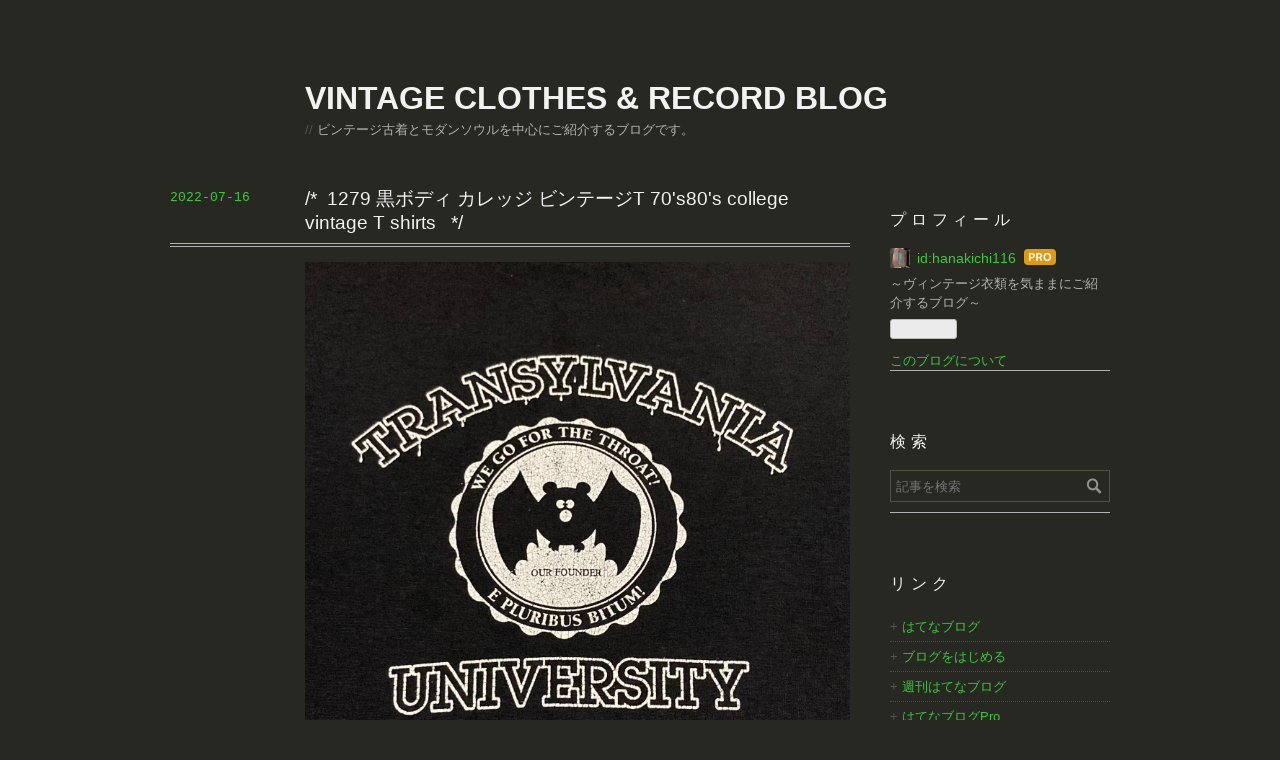

--- FILE ---
content_type: text/html; charset=utf-8
request_url: https://www.vintageclothesblog.com/entry/2022/07/16/1279_%E9%BB%92%E3%83%9C%E3%83%87%E3%82%A3_%E3%82%AB%E3%83%AC%E3%83%83%E3%82%B8_%E3%83%93%E3%83%B3%E3%83%86%E3%83%BC%E3%82%B8T_70%27s80%27s_college_vintage_T_shirts
body_size: 11052
content:
<!DOCTYPE html>
<html
  lang="ja"

data-admin-domain="//blog.hatena.ne.jp"
data-admin-origin="https://blog.hatena.ne.jp"
data-author="hanakichi116"
data-avail-langs="ja en"
data-blog="hanakichi116.hatenablog.com"
data-blog-comments-top-is-new="1"
data-blog-host="hanakichi116.hatenablog.com"
data-blog-is-public="1"
data-blog-name="VINTAGE CLOTHES &amp; RECORD BLOG"
data-blog-owner="hanakichi116"
data-blog-show-ads=""
data-blog-show-sleeping-ads=""
data-blog-uri="https://www.vintageclothesblog.com/"
data-blog-uuid="17391345971641360030"
data-blogs-uri-base="https://www.vintageclothesblog.com"
data-brand="pro"
data-data-layer="{&quot;hatenablog&quot;:{&quot;admin&quot;:{},&quot;analytics&quot;:{&quot;brand_property_id&quot;:&quot;&quot;,&quot;measurement_id&quot;:&quot;&quot;,&quot;non_sampling_property_id&quot;:&quot;&quot;,&quot;property_id&quot;:&quot;&quot;,&quot;separated_property_id&quot;:&quot;UA-29716941-22&quot;},&quot;blog&quot;:{&quot;blog_id&quot;:&quot;17391345971641360030&quot;,&quot;content_seems_japanese&quot;:&quot;true&quot;,&quot;disable_ads&quot;:&quot;custom_domain&quot;,&quot;enable_ads&quot;:&quot;false&quot;,&quot;enable_keyword_link&quot;:&quot;false&quot;,&quot;entry_show_footer_related_entries&quot;:&quot;true&quot;,&quot;force_pc_view&quot;:&quot;false&quot;,&quot;is_public&quot;:&quot;true&quot;,&quot;is_responsive_view&quot;:&quot;false&quot;,&quot;is_sleeping&quot;:&quot;false&quot;,&quot;lang&quot;:&quot;ja&quot;,&quot;name&quot;:&quot;VINTAGE CLOTHES &amp; RECORD BLOG&quot;,&quot;owner_name&quot;:&quot;hanakichi116&quot;,&quot;uri&quot;:&quot;https://www.vintageclothesblog.com/&quot;},&quot;brand&quot;:&quot;pro&quot;,&quot;page_id&quot;:&quot;entry&quot;,&quot;permalink_entry&quot;:{&quot;author_name&quot;:&quot;hanakichi116&quot;,&quot;categories&quot;:&quot;&quot;,&quot;character_count&quot;:163,&quot;date&quot;:&quot;2022-07-16&quot;,&quot;entry_id&quot;:&quot;4207112889899440713&quot;,&quot;first_category&quot;:&quot;&quot;,&quot;hour&quot;:&quot;9&quot;,&quot;title&quot;:&quot;1279 \u9ed2\u30dc\u30c7\u30a3 \u30ab\u30ec\u30c3\u30b8 \u30d3\u30f3\u30c6\u30fc\u30b8T 70's80's college vintage T shirts&quot;,&quot;uri&quot;:&quot;https://www.vintageclothesblog.com/entry/2022/07/16/1279_%E9%BB%92%E3%83%9C%E3%83%87%E3%82%A3_%E3%82%AB%E3%83%AC%E3%83%83%E3%82%B8_%E3%83%93%E3%83%B3%E3%83%86%E3%83%BC%E3%82%B8T_70%27s80%27s_college_vintage_T_shirts&quot;},&quot;pro&quot;:&quot;pro&quot;,&quot;router_type&quot;:&quot;blogs&quot;}}"
data-device="pc"
data-dont-recommend-pro="false"
data-global-domain="https://hatena.blog"
data-globalheader-color="b"
data-globalheader-type="pc"
data-has-touch-view="1"
data-help-url="https://help.hatenablog.com"
data-hide-header="1"
data-page="entry"
data-parts-domain="https://hatenablog-parts.com"
data-plus-available="1"
data-pro="true"
data-router-type="blogs"
data-sentry-dsn="https://03a33e4781a24cf2885099fed222b56d@sentry.io/1195218"
data-sentry-environment="production"
data-sentry-sample-rate="0.1"
data-static-domain="https://cdn.blog.st-hatena.com"
data-version="bf9b33cb6c06fe563d48131cfbdaa7"




  data-initial-state="{}"

  >
  <head prefix="og: http://ogp.me/ns# fb: http://ogp.me/ns/fb# article: http://ogp.me/ns/article#">

  

  
  <meta name="viewport" content="width=device-width, initial-scale=1.0" />


  


  

  <meta name="robots" content="max-image-preview:large" />


  <meta charset="utf-8"/>
  <meta http-equiv="X-UA-Compatible" content="IE=7; IE=9; IE=10; IE=11" />
  <title>1279 黒ボディ カレッジ ビンテージT 70&#39;s80&#39;s college vintage T shirts - VINTAGE CLOTHES &amp; RECORD BLOG</title>

  
  <link rel="canonical" href="https://www.vintageclothesblog.com/entry/2022/07/16/1279_%E9%BB%92%E3%83%9C%E3%83%87%E3%82%A3_%E3%82%AB%E3%83%AC%E3%83%83%E3%82%B8_%E3%83%93%E3%83%B3%E3%83%86%E3%83%BC%E3%82%B8T_70%27s80%27s_college_vintage_T_shirts"/>



  

<meta itemprop="name" content="1279 黒ボディ カレッジ ビンテージT 70&#39;s80&#39;s college vintage T shirts - VINTAGE CLOTHES &amp; RECORD BLOG"/>

  <meta itemprop="image" content="https://cdn.image.st-hatena.com/image/scale/98b9002206912217d5772e7ac4d4cfff3919f36f/backend=imagemagick;version=1;width=1300/https%3A%2F%2Fcdn-ak.f.st-hatena.com%2Fimages%2Ffotolife%2Fh%2Fhanakichi116%2F20220716%2F20220716092218.jpg"/>


  <meta property="og:title" content="1279 黒ボディ カレッジ ビンテージT 70&#39;s80&#39;s college vintage T shirts - VINTAGE CLOTHES &amp; RECORD BLOG"/>
<meta property="og:type" content="article"/>
  <meta property="og:url" content="https://www.vintageclothesblog.com/entry/2022/07/16/1279_%E9%BB%92%E3%83%9C%E3%83%87%E3%82%A3_%E3%82%AB%E3%83%AC%E3%83%83%E3%82%B8_%E3%83%93%E3%83%B3%E3%83%86%E3%83%BC%E3%82%B8T_70%27s80%27s_college_vintage_T_shirts"/>

  <meta property="og:image" content="https://cdn.image.st-hatena.com/image/scale/98b9002206912217d5772e7ac4d4cfff3919f36f/backend=imagemagick;version=1;width=1300/https%3A%2F%2Fcdn-ak.f.st-hatena.com%2Fimages%2Ffotolife%2Fh%2Fhanakichi116%2F20220716%2F20220716092218.jpg"/>

<meta property="og:image:alt" content="1279 黒ボディ カレッジ ビンテージT 70&#39;s80&#39;s college vintage T shirts - VINTAGE CLOTHES &amp; RECORD BLOG"/>
    <meta property="og:description" content="『TRANSYLVANIA UNIVERSITY』 ケンタッキー州レキシントンにある私立大学指定Tシャツです。 当時のデザインは愛くるしいコウモリがプリントされていました。 黒ボディにヒビ割れ黒プリントがカッコイイです。 TRANSYLVANIA UNIVERSITYのフォントも雰囲気あります。 タグは読み取れませんでした。" />
<meta property="og:site_name" content="VINTAGE CLOTHES &amp; RECORD BLOG"/>

  <meta property="article:published_time" content="2022-07-16T00:26:40Z" />

      <meta name="twitter:card"  content="summary_large_image" />
    <meta name="twitter:image" content="https://cdn.image.st-hatena.com/image/scale/98b9002206912217d5772e7ac4d4cfff3919f36f/backend=imagemagick;version=1;width=1300/https%3A%2F%2Fcdn-ak.f.st-hatena.com%2Fimages%2Ffotolife%2Fh%2Fhanakichi116%2F20220716%2F20220716092218.jpg" />  <meta name="twitter:title" content="1279 黒ボディ カレッジ ビンテージT 70&#39;s80&#39;s college vintage T shirts - VINTAGE CLOTHES &amp; RECORD BLOG" />    <meta name="twitter:description" content="『TRANSYLVANIA UNIVERSITY』 ケンタッキー州レキシントンにある私立大学指定Tシャツです。 当時のデザインは愛くるしいコウモリがプリントされていました。 黒ボディにヒビ割れ黒プリントがカッコイイです。 TRANSYLVANIA UNIVERSITYのフォントも雰囲気あります。 タグは読み取れませんで…" />  <meta name="twitter:app:name:iphone" content="はてなブログアプリ" />
  <meta name="twitter:app:id:iphone" content="583299321" />
  <meta name="twitter:app:url:iphone" content="hatenablog:///open?uri=https%3A%2F%2Fwww.vintageclothesblog.com%2Fentry%2F2022%2F07%2F16%2F1279_%25E9%25BB%2592%25E3%2583%259C%25E3%2583%2587%25E3%2582%25A3_%25E3%2582%25AB%25E3%2583%25AC%25E3%2583%2583%25E3%2582%25B8_%25E3%2583%2593%25E3%2583%25B3%25E3%2583%2586%25E3%2583%25BC%25E3%2582%25B8T_70%27s80%27s_college_vintage_T_shirts" />
  
    <meta name="description" content="『TRANSYLVANIA UNIVERSITY』 ケンタッキー州レキシントンにある私立大学指定Tシャツです。 当時のデザインは愛くるしいコウモリがプリントされていました。 黒ボディにヒビ割れ黒プリントがカッコイイです。 TRANSYLVANIA UNIVERSITYのフォントも雰囲気あります。 タグは読み取れませんでした。" />
    <meta name="keywords" content="リーバイス501XX ,リーバイス501,ビッグE,ギャラ無し,ギャラあり,vintage," />


  
<script
  id="embed-gtm-data-layer-loader"
  data-data-layer-page-specific="{&quot;hatenablog&quot;:{&quot;blogs_permalink&quot;:{&quot;is_blog_sleeping&quot;:&quot;false&quot;,&quot;is_author_pro&quot;:&quot;true&quot;,&quot;blog_afc_issued&quot;:&quot;false&quot;,&quot;entry_afc_issued&quot;:&quot;false&quot;,&quot;has_related_entries_with_elasticsearch&quot;:&quot;true&quot;}}}"
>
(function() {
  function loadDataLayer(elem, attrName) {
    if (!elem) { return {}; }
    var json = elem.getAttribute(attrName);
    if (!json) { return {}; }
    return JSON.parse(json);
  }

  var globalVariables = loadDataLayer(
    document.documentElement,
    'data-data-layer'
  );
  var pageSpecificVariables = loadDataLayer(
    document.getElementById('embed-gtm-data-layer-loader'),
    'data-data-layer-page-specific'
  );

  var variables = [globalVariables, pageSpecificVariables];

  if (!window.dataLayer) {
    window.dataLayer = [];
  }

  for (var i = 0; i < variables.length; i++) {
    window.dataLayer.push(variables[i]);
  }
})();
</script>

<!-- Google Tag Manager -->
<script>(function(w,d,s,l,i){w[l]=w[l]||[];w[l].push({'gtm.start':
new Date().getTime(),event:'gtm.js'});var f=d.getElementsByTagName(s)[0],
j=d.createElement(s),dl=l!='dataLayer'?'&l='+l:'';j.async=true;j.src=
'https://www.googletagmanager.com/gtm.js?id='+i+dl;f.parentNode.insertBefore(j,f);
})(window,document,'script','dataLayer','GTM-P4CXTW');</script>
<!-- End Google Tag Manager -->











  <link rel="shortcut icon" href="https://www.vintageclothesblog.com/icon/favicon">
<link rel="apple-touch-icon" href="https://www.vintageclothesblog.com/icon/touch">
<link rel="icon" sizes="192x192" href="https://www.vintageclothesblog.com/icon/link">

  

<link rel="alternate" type="application/atom+xml" title="Atom" href="https://www.vintageclothesblog.com/feed"/>
<link rel="alternate" type="application/rss+xml" title="RSS2.0" href="https://www.vintageclothesblog.com/rss"/>

  <link rel="alternate" type="application/json+oembed" href="https://hatena.blog/oembed?url=https%3A%2F%2Fwww.vintageclothesblog.com%2Fentry%2F2022%2F07%2F16%2F1279_%25E9%25BB%2592%25E3%2583%259C%25E3%2583%2587%25E3%2582%25A3_%25E3%2582%25AB%25E3%2583%25AC%25E3%2583%2583%25E3%2582%25B8_%25E3%2583%2593%25E3%2583%25B3%25E3%2583%2586%25E3%2583%25BC%25E3%2582%25B8T_70%2527s80%2527s_college_vintage_T_shirts&amp;format=json" title="oEmbed Profile of 1279 黒ボディ カレッジ ビンテージT 70&#39;s80&#39;s college vintage T shirts"/>
<link rel="alternate" type="text/xml+oembed" href="https://hatena.blog/oembed?url=https%3A%2F%2Fwww.vintageclothesblog.com%2Fentry%2F2022%2F07%2F16%2F1279_%25E9%25BB%2592%25E3%2583%259C%25E3%2583%2587%25E3%2582%25A3_%25E3%2582%25AB%25E3%2583%25AC%25E3%2583%2583%25E3%2582%25B8_%25E3%2583%2593%25E3%2583%25B3%25E3%2583%2586%25E3%2583%25BC%25E3%2582%25B8T_70%2527s80%2527s_college_vintage_T_shirts&amp;format=xml" title="oEmbed Profile of 1279 黒ボディ カレッジ ビンテージT 70&#39;s80&#39;s college vintage T shirts"/>
  
  <link rel="author" href="http://www.hatena.ne.jp/hanakichi116/">

  

  
      <link rel="preload" href="https://cdn-ak.f.st-hatena.com/images/fotolife/h/hanakichi116/20220716/20220716092218.jpg" as="image"/>


  
    
<link rel="stylesheet" type="text/css" href="https://cdn.blog.st-hatena.com/css/blog.css?version=bf9b33cb6c06fe563d48131cfbdaa7"/>

    
  <link rel="stylesheet" type="text/css" href="https://usercss.blog.st-hatena.com/blog_style/17391345971641360030/80c701fc780feec5e4e6fd83b7c782784f243075"/>
  
  

  

  
<script> </script>

  
<style>
  div#google_afc_user,
  div.google-afc-user-container,
  div.google_afc_image,
  div.google_afc_blocklink {
      display: block !important;
  }
</style>


  

  
    <script type="application/ld+json">{"@context":"http://schema.org","@type":"Article","dateModified":"2022-07-16T09:26:40+09:00","datePublished":"2022-07-16T09:26:40+09:00","description":"『TRANSYLVANIA UNIVERSITY』 ケンタッキー州レキシントンにある私立大学指定Tシャツです。 当時のデザインは愛くるしいコウモリがプリントされていました。 黒ボディにヒビ割れ黒プリントがカッコイイです。 TRANSYLVANIA UNIVERSITYのフォントも雰囲気あります。 タグは読み取れませんでした。","headline":"1279 黒ボディ カレッジ ビンテージT 70's80's college vintage T shirts","image":["https://cdn-ak.f.st-hatena.com/images/fotolife/h/hanakichi116/20220716/20220716092218.jpg"],"mainEntityOfPage":{"@id":"https://www.vintageclothesblog.com/entry/2022/07/16/1279_%E9%BB%92%E3%83%9C%E3%83%87%E3%82%A3_%E3%82%AB%E3%83%AC%E3%83%83%E3%82%B8_%E3%83%93%E3%83%B3%E3%83%86%E3%83%BC%E3%82%B8T_70%27s80%27s_college_vintage_T_shirts","@type":"WebPage"}}</script>

  

  <head> <script data-ad-client="ca-pub-1728895976440743" async src="https://pagead2.googlesyndication.com/pagead/js/adsbygoogle.js"></script </head>

  

</head>

  <body class="page-entry globalheader-off globalheader-ng-enabled">
    

<div id="globalheader-container"
  data-brand="hatenablog"
  style="display: none"
  >
  <iframe id="globalheader" height="37" frameborder="0" allowTransparency="true"></iframe>
</div>


  
  
  

  <div id="container">
    <div id="container-inner">
      <header id="blog-title" data-brand="hatenablog">
  <div id="blog-title-inner" >
    <div id="blog-title-content">
      <h1 id="title"><a href="https://www.vintageclothesblog.com/">VINTAGE CLOTHES &amp; RECORD BLOG</a></h1>
      
        <h2 id="blog-description">ビンテージ古着とモダンソウルを中心にご紹介するブログです。</h2>
      
    </div>
  </div>
</header>

      

      
      




<div id="content" class="hfeed"
  
  >
  <div id="content-inner">
    <div id="wrapper">
      <div id="main">
        <div id="main-inner">
          

          



          
  
  <!-- google_ad_section_start -->
  <!-- rakuten_ad_target_begin -->
  
  
  

  

  
    
      
        <article class="entry hentry test-hentry js-entry-article date-first autopagerize_page_element chars-200 words-100 mode-html entry-odd" id="entry-4207112889899440713" data-keyword-campaign="" data-uuid="4207112889899440713" data-publication-type="entry">
  <div class="entry-inner">
    <header class="entry-header">
  
    <div class="date entry-date first">
    <a href="https://www.vintageclothesblog.com/archive/2022/07/16" rel="nofollow">
      <time datetime="2022-07-16T00:26:40Z" title="2022-07-16T00:26:40Z">
        <span class="date-year">2022</span><span class="hyphen">-</span><span class="date-month">07</span><span class="hyphen">-</span><span class="date-day">16</span>
      </time>
    </a>
      </div>
  <h1 class="entry-title">
  <a href="https://www.vintageclothesblog.com/entry/2022/07/16/1279_%E9%BB%92%E3%83%9C%E3%83%87%E3%82%A3_%E3%82%AB%E3%83%AC%E3%83%83%E3%82%B8_%E3%83%93%E3%83%B3%E3%83%86%E3%83%BC%E3%82%B8T_70%27s80%27s_college_vintage_T_shirts" class="entry-title-link bookmark">1279 黒ボディ カレッジ ビンテージT 70&#39;s80&#39;s college vintage T shirts</a>
</h1>

  
  


  

  

</header>

    


    <div class="entry-content hatenablog-entry">
  
    <p><img class="hatena-fotolife" src="https://cdn-ak.f.st-hatena.com/images/fotolife/h/hanakichi116/20220716/20220716092218.jpg" border="0" alt="f:id:hanakichi116:20220716092218j:image" title="f:id:hanakichi116:20220716092218j:image" width="3024" height="3024" loading="lazy" /></p>
<p>『TRANSYLVANIA UNIVERSITY』</p>
<p>ケンタッキー州レキシントンにある私立大学指定Tシャツです。</p>
<p>当時のデザインは愛くるしいコウモリがプリントされていました。</p>
<p><br />黒ボディにヒビ割れ黒プリントがカッコイイです。</p>
<p> </p>
<p><br /><img class="hatena-fotolife" src="https://cdn-ak.f.st-hatena.com/images/fotolife/h/hanakichi116/20220716/20220716092213.jpg" border="0" alt="f:id:hanakichi116:20220716092213j:image" title="f:id:hanakichi116:20220716092213j:image" width="750" height="750" loading="lazy" /></p>
<p>TRANSYLVANIA UNIVERSITYのフォントも雰囲気あります。</p>
<p> </p>
<p><br /><img class="hatena-fotolife" src="https://cdn-ak.f.st-hatena.com/images/fotolife/h/hanakichi116/20220716/20220716092159.jpg" border="0" alt="f:id:hanakichi116:20220716092159j:image" title="f:id:hanakichi116:20220716092159j:image" width="3024" height="3024" loading="lazy" /></p>
<p> </p>
<p><br /><img class="hatena-fotolife" src="https://cdn-ak.f.st-hatena.com/images/fotolife/h/hanakichi116/20220716/20220716092206.jpg" border="0" alt="f:id:hanakichi116:20220716092206j:image" title="f:id:hanakichi116:20220716092206j:image" width="3024" height="3024" loading="lazy" /></p>
<p>タグは読み取れませんでした。</p>
<p> </p>
<p> </p>
    
    




    

  
</div>

    
  <footer class="entry-footer">
    
    <div class="entry-tags-wrapper">
  <div class="entry-tags">  </div>
</div>

    <p class="entry-footer-section track-inview-by-gtm" data-gtm-track-json="{&quot;area&quot;: &quot;finish_reading&quot;}">
  <span class="author vcard"><span class="fn" data-load-nickname="1" data-user-name="hanakichi116" >hanakichi116</span></span>
  <span class="entry-footer-time"><a href="https://www.vintageclothesblog.com/entry/2022/07/16/1279_%E9%BB%92%E3%83%9C%E3%83%87%E3%82%A3_%E3%82%AB%E3%83%AC%E3%83%83%E3%82%B8_%E3%83%93%E3%83%B3%E3%83%86%E3%83%BC%E3%82%B8T_70%27s80%27s_college_vintage_T_shirts"><time data-relative datetime="2022-07-16T00:26:40Z" title="2022-07-16T00:26:40Z" class="updated">2022-07-16 09:26</time></a></span>
  
  
  
</p>

    
  <div
    class="hatena-star-container"
    data-hatena-star-container
    data-hatena-star-url="https://www.vintageclothesblog.com/entry/2022/07/16/1279_%E9%BB%92%E3%83%9C%E3%83%87%E3%82%A3_%E3%82%AB%E3%83%AC%E3%83%83%E3%82%B8_%E3%83%93%E3%83%B3%E3%83%86%E3%83%BC%E3%82%B8T_70%27s80%27s_college_vintage_T_shirts"
    data-hatena-star-title="1279 黒ボディ カレッジ ビンテージT 70&#39;s80&#39;s college vintage T shirts"
    data-hatena-star-variant="profile-icon"
    data-hatena-star-profile-url-template="https://blog.hatena.ne.jp/{username}/"
  ></div>


    
<div class="social-buttons">
  
  
    <div class="social-button-item">
      <a href="https://b.hatena.ne.jp/entry/s/www.vintageclothesblog.com/entry/2022/07/16/1279_%E9%BB%92%E3%83%9C%E3%83%87%E3%82%A3_%E3%82%AB%E3%83%AC%E3%83%83%E3%82%B8_%E3%83%93%E3%83%B3%E3%83%86%E3%83%BC%E3%82%B8T_70%27s80%27s_college_vintage_T_shirts" class="hatena-bookmark-button" data-hatena-bookmark-url="https://www.vintageclothesblog.com/entry/2022/07/16/1279_%E9%BB%92%E3%83%9C%E3%83%87%E3%82%A3_%E3%82%AB%E3%83%AC%E3%83%83%E3%82%B8_%E3%83%93%E3%83%B3%E3%83%86%E3%83%BC%E3%82%B8T_70%27s80%27s_college_vintage_T_shirts" data-hatena-bookmark-layout="vertical-balloon" data-hatena-bookmark-lang="ja" title="この記事をはてなブックマークに追加"><img src="https://b.st-hatena.com/images/entry-button/button-only.gif" alt="この記事をはてなブックマークに追加" width="20" height="20" style="border: none;" /></a>
    </div>
  
  
    <div class="social-button-item">
      <div class="fb-share-button" data-layout="box_count" data-href="https://www.vintageclothesblog.com/entry/2022/07/16/1279_%E9%BB%92%E3%83%9C%E3%83%87%E3%82%A3_%E3%82%AB%E3%83%AC%E3%83%83%E3%82%B8_%E3%83%93%E3%83%B3%E3%83%86%E3%83%BC%E3%82%B8T_70%27s80%27s_college_vintage_T_shirts"></div>
    </div>
  
  
    
    
    <div class="social-button-item">
      <a
          class="entry-share-button entry-share-button-twitter test-share-button-twitter"
          href="https://x.com/intent/tweet?text=1279+%E9%BB%92%E3%83%9C%E3%83%87%E3%82%A3+%E3%82%AB%E3%83%AC%E3%83%83%E3%82%B8+%E3%83%93%E3%83%B3%E3%83%86%E3%83%BC%E3%82%B8T+70&#39;s80&#39;s+college+vintage+T+shirts+-+VINTAGE+CLOTHES+%26+RECORD+BLOG&amp;url=https%3A%2F%2Fwww.vintageclothesblog.com%2Fentry%2F2022%2F07%2F16%2F1279_%25E9%25BB%2592%25E3%2583%259C%25E3%2583%2587%25E3%2582%25A3_%25E3%2582%25AB%25E3%2583%25AC%25E3%2583%2583%25E3%2582%25B8_%25E3%2583%2593%25E3%2583%25B3%25E3%2583%2586%25E3%2583%25BC%25E3%2582%25B8T_70%2527s80%2527s_college_vintage_T_shirts"
          title="X（Twitter）で投稿する"
        ></a>
    </div>
  
  
  
  
  
  
</div>

    

    <div class="customized-footer">
      

        

          <div class="entry-footer-modules" id="entry-footer-secondary-modules">      
<div class="hatena-module hatena-module-related-entries" >
      
  <!-- Hatena-Epic-has-related-entries-with-elasticsearch:true -->
  <div class="hatena-module-title">
    関連記事
  </div>
  <div class="hatena-module-body">
    <ul class="related-entries hatena-urllist urllist-with-thumbnails">
  
  
    
    <li class="urllist-item related-entries-item">
      <div class="urllist-item-inner related-entries-item-inner">
        
          
                      <a class="urllist-image-link related-entries-image-link" href="https://www.vintageclothesblog.com/entry/2025/06/03/2140_%E7%99%BA%E6%8E%98%E9%80%9F%E5%A0%B1_%E5%88%9D%E3%83%88%E3%83%AC%E3%83%BC%E3%83%89_%E3%83%AA%E3%83%90%E3%83%BC%E3%82%B9%E3%82%A6%E3%82%A3%E3%83%BC%E3%83%96_reverse_weav_E">
  <img alt="2140 発掘速報 初トレード リバースウィーブ reverse weav E" src="https://cdn.image.st-hatena.com/image/square/2a49148272429ed7efc977e47c071b2d4f955e51/backend=imagemagick;height=100;version=1;width=100/https%3A%2F%2Fcdn-ak.f.st-hatena.com%2Fimages%2Ffotolife%2Fh%2Fhanakichi116%2F20250602%2F20250602234612.jpg" class="urllist-image related-entries-image" title="2140 発掘速報 初トレード リバースウィーブ reverse weav E" width="100" height="100" loading="lazy">
</a>
            <div class="urllist-date-link related-entries-date-link">
  <a href="https://www.vintageclothesblog.com/archive/2025/06/03" rel="nofollow">
    <time datetime="2025-06-02T15:01:21Z" title="2025年6月3日">
      2025-06-03
    </time>
  </a>
</div>

          <a href="https://www.vintageclothesblog.com/entry/2025/06/03/2140_%E7%99%BA%E6%8E%98%E9%80%9F%E5%A0%B1_%E5%88%9D%E3%83%88%E3%83%AC%E3%83%BC%E3%83%89_%E3%83%AA%E3%83%90%E3%83%BC%E3%82%B9%E3%82%A6%E3%82%A3%E3%83%BC%E3%83%96_reverse_weav_E" class="urllist-title-link related-entries-title-link  urllist-title related-entries-title">2140 発掘速報 初トレード リバースウィーブ reverse weav E</a>




          
          

                      <div class="urllist-entry-body related-entries-entry-body">今回初めてリバースウィーブのトレードをいたしました。 27年前…</div>
      </div>
    </li>
  
    
    <li class="urllist-item related-entries-item">
      <div class="urllist-item-inner related-entries-item-inner">
        
          
                      <a class="urllist-image-link related-entries-image-link" href="https://www.vintageclothesblog.com/entry/2024/12/21/1991_%E3%82%B9%E3%83%9A%E3%82%B7%E3%83%A3%E3%83%AB_4%E6%AE%B5%E3%82%A2%E3%83%BC%E3%83%81_%E3%82%AB%E3%83%97%E3%82%BB%E3%83%AB_80%27s_%E3%83%81%E3%83%A3%E3%83%B3%E3%83%94%E3%82%AA%E3%83%B3_%E3%83%AA">
  <img alt="1991 スペシャル 4段アーチ カプセル 80&#39;s チャンピオン リバースウィーブ champion reverse weave" src="https://cdn.image.st-hatena.com/image/square/805261a25cc08faf9b62c25536f8de4a11d1bc92/backend=imagemagick;height=100;version=1;width=100/https%3A%2F%2Fcdn-ak.f.st-hatena.com%2Fimages%2Ffotolife%2Fh%2Fhanakichi116%2F20241219%2F20241219095116.jpg" class="urllist-image related-entries-image" title="1991 スペシャル 4段アーチ カプセル 80&#39;s チャンピオン リバースウィーブ champion reverse weave" width="100" height="100" loading="lazy">
</a>
            <div class="urllist-date-link related-entries-date-link">
  <a href="https://www.vintageclothesblog.com/archive/2024/12/21" rel="nofollow">
    <time datetime="2024-12-20T16:24:10Z" title="2024年12月21日">
      2024-12-21
    </time>
  </a>
</div>

          <a href="https://www.vintageclothesblog.com/entry/2024/12/21/1991_%E3%82%B9%E3%83%9A%E3%82%B7%E3%83%A3%E3%83%AB_4%E6%AE%B5%E3%82%A2%E3%83%BC%E3%83%81_%E3%82%AB%E3%83%97%E3%82%BB%E3%83%AB_80%27s_%E3%83%81%E3%83%A3%E3%83%B3%E3%83%94%E3%82%AA%E3%83%B3_%E3%83%AA" class="urllist-title-link related-entries-title-link  urllist-title related-entries-title">1991 スペシャル 4段アーチ カプセル 80&#39;s チャンピオン リバースウィーブ champio…</a>




          
          

                      <div class="urllist-entry-body related-entries-entry-body">入手困難度☆☆☆ 素晴らしくカッコイイリバースウィーブを発掘し…</div>
      </div>
    </li>
  
    
    <li class="urllist-item related-entries-item">
      <div class="urllist-item-inner related-entries-item-inner">
        
          
                      <a class="urllist-image-link related-entries-image-link" href="https://www.vintageclothesblog.com/entry/2024/11/30/1971_%E3%83%93%E3%83%B3%E3%83%86%E3%83%BC%E3%82%B8_%E3%82%B9%E3%82%A6%E3%82%A7%E3%83%83%E3%83%88_50%27s60%27s_%E3%83%9E%E3%82%B9%E3%82%B3%E3%83%83%E3%83%88%E3%82%AD%E3%83%A3%E3%83%A9%E3%82%AF">
  <img alt="1971 ビンテージ スウェット ビンスエ 50&#39;s60&#39;s マスコットキャラクター&amp;モンスター  コレクション " src="https://cdn.image.st-hatena.com/image/square/3caaecc7f316b4f01ceaf31a8082f5a344f5029d/backend=imagemagick;height=100;version=1;width=100/https%3A%2F%2Fcdn-ak.f.st-hatena.com%2Fimages%2Ffotolife%2Fh%2Fhanakichi116%2F20241127%2F20241127233237.jpg" class="urllist-image related-entries-image" title="1971 ビンテージ スウェット ビンスエ 50&#39;s60&#39;s マスコットキャラクター&amp;モンスター  コレクション " width="100" height="100" loading="lazy">
</a>
            <div class="urllist-date-link related-entries-date-link">
  <a href="https://www.vintageclothesblog.com/archive/2024/11/30" rel="nofollow">
    <time datetime="2024-11-29T17:51:52Z" title="2024年11月30日">
      2024-11-30
    </time>
  </a>
</div>

          <a href="https://www.vintageclothesblog.com/entry/2024/11/30/1971_%E3%83%93%E3%83%B3%E3%83%86%E3%83%BC%E3%82%B8_%E3%82%B9%E3%82%A6%E3%82%A7%E3%83%83%E3%83%88_50%27s60%27s_%E3%83%9E%E3%82%B9%E3%82%B3%E3%83%83%E3%83%88%E3%82%AD%E3%83%A3%E3%83%A9%E3%82%AF" class="urllist-title-link related-entries-title-link  urllist-title related-entries-title">1971 ビンテージ スウェット ビンスエ 50&#39;s60&#39;s マスコットキャラクター&amp;モンスター コ…</a>




          
          

                      <div class="urllist-entry-body related-entries-entry-body">これまでコレクションしていたビンテージマスコットキャラクタ…</div>
      </div>
    </li>
  
    
    <li class="urllist-item related-entries-item">
      <div class="urllist-item-inner related-entries-item-inner">
        
          
                      <a class="urllist-image-link related-entries-image-link" href="https://www.vintageclothesblog.com/entry/2024/11/22/1963_YALE%E5%A4%A7%E5%AD%A6_%E3%83%91%E3%83%BC%E3%83%88%E2%91%A0_80%27s90%27s_%E3%83%81%E3%83%A3%E3%83%B3%E3%83%94%E3%82%AA%E3%83%B3_%E3%83%AA%E3%83%90%E3%83%BC%E3%82%B9%E3%82%A6%E3%82%A3%E3%83%BC">
  <img alt="1963 YALE大学 パート① 80&#39;s90&#39;s チャンピオン リバースウィーブ Champion reverse weave" src="https://cdn.image.st-hatena.com/image/square/e9383046488f6a45e2763054c9123b48a2611c8f/backend=imagemagick;height=100;version=1;width=100/https%3A%2F%2Fcdn-ak.f.st-hatena.com%2Fimages%2Ffotolife%2Fh%2Fhanakichi116%2F20241118%2F20241118161138.jpg" class="urllist-image related-entries-image" title="1963 YALE大学 パート① 80&#39;s90&#39;s チャンピオン リバースウィーブ Champion reverse weave" width="100" height="100" loading="lazy">
</a>
            <div class="urllist-date-link related-entries-date-link">
  <a href="https://www.vintageclothesblog.com/archive/2024/11/22" rel="nofollow">
    <time datetime="2024-11-21T15:31:19Z" title="2024年11月22日">
      2024-11-22
    </time>
  </a>
</div>

          <a href="https://www.vintageclothesblog.com/entry/2024/11/22/1963_YALE%E5%A4%A7%E5%AD%A6_%E3%83%91%E3%83%BC%E3%83%88%E2%91%A0_80%27s90%27s_%E3%83%81%E3%83%A3%E3%83%B3%E3%83%94%E3%82%AA%E3%83%B3_%E3%83%AA%E3%83%90%E3%83%BC%E3%82%B9%E3%82%A6%E3%82%A3%E3%83%BC" class="urllist-title-link related-entries-title-link  urllist-title related-entries-title">1963 YALE大学 パート① 80&#39;s90&#39;s チャンピオン リバースウィーブ Champion…</a>




          
          

                      <div class="urllist-entry-body related-entries-entry-body">入手困難度☆☆ 巷に溢れているYALE大学カレッジものはどれもリバ…</div>
      </div>
    </li>
  
    
    <li class="urllist-item related-entries-item">
      <div class="urllist-item-inner related-entries-item-inner">
        
          
                      <a class="urllist-image-link related-entries-image-link" href="https://www.vintageclothesblog.com/entry/2024/04/25/1759_%E8%89%AF%E3%83%87%E3%82%B6%E3%82%A4%E3%83%B3_%E3%83%81%E3%83%A3%E3%83%B3%E3%83%94%E3%82%AA%E3%83%B3_%E3%83%AA%E3%83%90%E3%83%BC%E3%82%B9%E3%82%A6%E3%82%A3%E3%83%BC%E3%83%96_80%27s_Champion_re">
  <img alt="1759 良デザイン チャンピオン リバースウィーブ 80&#39;s Champion reverse weave" src="https://cdn.image.st-hatena.com/image/square/6df416ee6244ce94b42df6134af9681197923d07/backend=imagemagick;height=100;version=1;width=100/https%3A%2F%2Fcdn-ak.f.st-hatena.com%2Fimages%2Ffotolife%2Fh%2Fhanakichi116%2F20240425%2F20240425074301.jpg" class="urllist-image related-entries-image" title="1759 良デザイン チャンピオン リバースウィーブ 80&#39;s Champion reverse weave" width="100" height="100" loading="lazy">
</a>
            <div class="urllist-date-link related-entries-date-link">
  <a href="https://www.vintageclothesblog.com/archive/2024/04/25" rel="nofollow">
    <time datetime="2024-04-24T23:02:57Z" title="2024年4月25日">
      2024-04-25
    </time>
  </a>
</div>

          <a href="https://www.vintageclothesblog.com/entry/2024/04/25/1759_%E8%89%AF%E3%83%87%E3%82%B6%E3%82%A4%E3%83%B3_%E3%83%81%E3%83%A3%E3%83%B3%E3%83%94%E3%82%AA%E3%83%B3_%E3%83%AA%E3%83%90%E3%83%BC%E3%82%B9%E3%82%A6%E3%82%A3%E3%83%BC%E3%83%96_80%27s_Champion_re" class="urllist-title-link related-entries-title-link  urllist-title related-entries-title">1759 良デザイン チャンピオン リバースウィーブ 80&#39;s Champion reverse w…</a>




          
          

                      <div class="urllist-entry-body related-entries-entry-body">入手困難度☆ あるようで実はあまりないリバースウィーブを発掘…</div>
      </div>
    </li>
  
</ul>

  </div>
</div>
  </div>
        

      
    </div>
    
  <div class="comment-box js-comment-box">
    
      <a class="leave-comment-title js-leave-comment-title">コメントを書く</a>
    
    <ul class="comment js-comment">
      <li class="read-more-comments" style="display: none;"><a>もっと読む</a></li>
    </ul>
    
  </div>

  </footer>

  </div>
</article>

      
      
    
  

  
  <!-- rakuten_ad_target_end -->
  <!-- google_ad_section_end -->
  
  
  
  <div class="pager pager-permalink permalink">
    
      
      <span class="pager-prev">
        <a href="https://www.vintageclothesblog.com/entry/2022/07/18/1280_%E3%83%AA%E3%83%BC%E3%83%90%E3%82%A4%E3%82%B9501_%E3%83%93%E3%83%83%E3%82%B0E_%E3%82%AA%E3%83%AA%E3%82%B8%E3%83%8A%E3%83%AB_60%27s_LEVI%27S_BIG_E_" rel="prev">
          <span class="pager-arrow">&laquo; </span>
          1280 リーバイス501 ビッグE オリジナル 6…
        </a>
      </span>
    
    
      
      <span class="pager-next">
        <a href="https://www.vintageclothesblog.com/entry/2022/07/10/1288_%E3%83%95%E3%83%83%E3%83%88%E3%83%9C%E3%83%BC%E3%83%ABT%E3%82%B7%E3%83%A3%E3%83%84_%E3%82%B9%E3%83%86%E3%83%83%E3%83%89%E3%83%9E%E3%83%B3_70%27s_football_T_stedman" rel="next">
          1278 フットボールTシャツ ステッドマン 7…
          <span class="pager-arrow"> &raquo;</span>
        </a>
      </span>
    
  </div>


  



        </div>
      </div>

      <aside id="box1">
  <div id="box1-inner">
  </div>
</aside>

    </div><!-- #wrapper -->

    
<aside id="box2">
  
  <div id="box2-inner">
    
      

<div class="hatena-module hatena-module-profile">
  <div class="hatena-module-title">
    プロフィール
  </div>
  <div class="hatena-module-body">
    
    <a href="https://www.vintageclothesblog.com/about" class="profile-icon-link">
      <img src="https://cdn.profile-image.st-hatena.com/users/hanakichi116/profile.png?1525796438"
      alt="id:hanakichi116" class="profile-icon" />
    </a>
    

    
    <span class="id">
      <a href="https://www.vintageclothesblog.com/about" class="hatena-id-link"><span data-load-nickname="1" data-user-name="hanakichi116">id:hanakichi116</span></a>
      
  
  
    <a href="https://blog.hatena.ne.jp/-/pro?plus_via=blog_plus_badge&amp;utm_source=pro_badge&amp;utm_medium=referral&amp;utm_campaign=register_pro" title="はてなブログPro"><i class="badge-type-pro">はてなブログPro</i></a>
  


    </span>
    

    

    
    <div class="profile-description">
      <p>～ヴィンテージ衣類を気ままにご紹介するブログ～</p>

    </div>
    

    
      <div class="hatena-follow-button-box btn-subscribe js-hatena-follow-button-box"
  
  >

  <a href="#" class="hatena-follow-button js-hatena-follow-button">
    <span class="subscribing">
      <span class="foreground">読者です</span>
      <span class="background">読者をやめる</span>
    </span>
    <span class="unsubscribing" data-track-name="profile-widget-subscribe-button" data-track-once>
      <span class="foreground">読者になる</span>
      <span class="background">読者になる</span>
    </span>
  </a>
  <div class="subscription-count-box js-subscription-count-box">
    <i></i>
    <u></u>
    <span class="subscription-count js-subscription-count">
    </span>
  </div>
</div>

    

    

    <div class="profile-about">
      <a href="https://www.vintageclothesblog.com/about">このブログについて</a>
    </div>

  </div>
</div>

    
      <div class="hatena-module hatena-module-search-box">
  <div class="hatena-module-title">
    検索
  </div>
  <div class="hatena-module-body">
    <form class="search-form" role="search" action="https://www.vintageclothesblog.com/search" method="get">
  <input type="text" name="q" class="search-module-input" value="" placeholder="記事を検索" required>
  <input type="submit" value="検索" class="search-module-button" />
</form>

  </div>
</div>

    
      <div class="hatena-module hatena-module-links">
  <div class="hatena-module-title">
    リンク
  </div>
  <div class="hatena-module-body">
    <ul class="hatena-urllist">
      
        <li>
          <a href="https://hatena.blog/">はてなブログ</a>
        </li>
      
        <li>
          <a href="https://hatena.blog/guide?via=200109">ブログをはじめる</a>
        </li>
      
        <li>
          <a href="http://blog.hatenablog.com">週刊はてなブログ</a>
        </li>
      
        <li>
          <a href="https://hatena.blog/guide/pro">はてなブログPro</a>
        </li>
      
    </ul>
  </div>
</div>

    
      <div class="hatena-module hatena-module-recent-entries ">
  <div class="hatena-module-title">
    <a href="https://www.vintageclothesblog.com/archive">
      最新記事
    </a>
  </div>
  <div class="hatena-module-body">
    <ul class="recent-entries hatena-urllist ">
  
  
    
    <li class="urllist-item recent-entries-item">
      <div class="urllist-item-inner recent-entries-item-inner">
        
          
          
          <a href="https://www.vintageclothesblog.com/entry/2026/01/21/2300_%E3%83%AC%E3%82%A2%E3%82%AB%E3%83%A9%E3%83%BC_90%27s_%E3%83%91%E3%82%BF%E3%82%B4%E3%83%8B%E3%82%A2_Patagonia_%E3%82%AB%E3%83%A4%E3%83%83%E3%82%AF_KAYAK_deadstock_%E3%83%87%E3%83%83%E3%83%89" class="urllist-title-link recent-entries-title-link  urllist-title recent-entries-title">2304 レアカラー 90&#39;s パタゴニア Patagonia カヤック KAYAK deadstock デッドストック </a>




          
          

                </div>
    </li>
  
    
    <li class="urllist-item recent-entries-item">
      <div class="urllist-item-inner recent-entries-item-inner">
        
          
          
          <a href="https://www.vintageclothesblog.com/entry/2026/01/20/2299_CAMPMOR_%E3%82%AD%E3%83%A3%E3%83%B3%E3%83%97%E3%83%A2%E3%82%A2_80%27s_%E3%83%93%E3%83%B3%E3%83%86%E3%83%BC%E3%82%B8_%E3%82%A2%E3%82%A6%E3%83%88%E3%83%89%E3%82%A2_VINTAGE_OUTDOOR_" class="urllist-title-link recent-entries-title-link  urllist-title recent-entries-title">2303 CAMPMOR キャンプモア 80&#39;s ビンテージ アウトドア VINTAGE OUTDOOR </a>




          
          

                </div>
    </li>
  
    
    <li class="urllist-item recent-entries-item">
      <div class="urllist-item-inner recent-entries-item-inner">
        
          
          
          <a href="https://www.vintageclothesblog.com/entry/2026/01/19/2302_CAMPMOR_%E3%82%AD%E3%83%A3%E3%83%B3%E3%83%97%E3%83%A2%E3%82%A2_80%27s_2%E3%83%88%E3%83%BC%E3%83%B3_%E3%82%B8%E3%83%83%E3%83%97%E3%82%A2%E3%83%83%E3%83%97%E3%83%95%E3%83%AA%E3%83%BC%E3%82%B9_VI" class="urllist-title-link recent-entries-title-link  urllist-title recent-entries-title">2302 CAMPMOR キャンプモア 80&#39;s 2トーン ジップアップフリース VINTAGE </a>




          
          

                </div>
    </li>
  
    
    <li class="urllist-item recent-entries-item">
      <div class="urllist-item-inner recent-entries-item-inner">
        
          
          
          <a href="https://www.vintageclothesblog.com/entry/2026/01/18/2231_%E3%82%A2%E3%83%A1%E3%83%AA%E3%82%AB%E3%83%B3%E3%82%B3%E3%83%9F%E3%83%83%E3%82%AF%E7%9A%84_70%27s_%E3%83%93%E3%83%B3%E3%83%86%E3%83%BC%E3%82%B8_T%E3%82%B7%E3%83%A3%E3%83%84_%E3%82%AA%E3%83%AA" class="urllist-title-link recent-entries-title-link  urllist-title recent-entries-title">2301 アメリカンコミック的 70&#39;s ビンテージ Tシャツ オリジナル Russell Athletic  ラッセルアスレチック </a>




          
          

                </div>
    </li>
  
    
    <li class="urllist-item recent-entries-item">
      <div class="urllist-item-inner recent-entries-item-inner">
        
          
          
          <a href="https://www.vintageclothesblog.com/entry/2026/01/18/2300_%E7%99%BA%E6%8E%98%E9%80%9F%E5%A0%B1%E2%91%A2" class="urllist-title-link recent-entries-title-link  urllist-title recent-entries-title">2300 発掘速報③</a>




          
          

                </div>
    </li>
  
</ul>

      </div>
</div>

    
      

<div class="hatena-module hatena-module-archive" data-archive-type="default" data-archive-url="https://www.vintageclothesblog.com/archive">
  <div class="hatena-module-title">
    <a href="https://www.vintageclothesblog.com/archive">月別アーカイブ</a>
  </div>
  <div class="hatena-module-body">
    
      
        <ul class="hatena-urllist">
          
            <li class="archive-module-year archive-module-year-hidden" data-year="2026">
              <div class="archive-module-button">
                <span class="archive-module-hide-button">▼</span>
                <span class="archive-module-show-button">▶</span>
              </div>
              <a href="https://www.vintageclothesblog.com/archive/2026" class="archive-module-year-title archive-module-year-2026">
                2026
              </a>
              <ul class="archive-module-months">
                
                  <li class="archive-module-month">
                    <a href="https://www.vintageclothesblog.com/archive/2026/01" class="archive-module-month-title archive-module-month-2026-1">
                      2026 / 1
                    </a>
                  </li>
                
              </ul>
            </li>
          
            <li class="archive-module-year archive-module-year-hidden" data-year="2025">
              <div class="archive-module-button">
                <span class="archive-module-hide-button">▼</span>
                <span class="archive-module-show-button">▶</span>
              </div>
              <a href="https://www.vintageclothesblog.com/archive/2025" class="archive-module-year-title archive-module-year-2025">
                2025
              </a>
              <ul class="archive-module-months">
                
                  <li class="archive-module-month">
                    <a href="https://www.vintageclothesblog.com/archive/2025/12" class="archive-module-month-title archive-module-month-2025-12">
                      2025 / 12
                    </a>
                  </li>
                
                  <li class="archive-module-month">
                    <a href="https://www.vintageclothesblog.com/archive/2025/11" class="archive-module-month-title archive-module-month-2025-11">
                      2025 / 11
                    </a>
                  </li>
                
                  <li class="archive-module-month">
                    <a href="https://www.vintageclothesblog.com/archive/2025/10" class="archive-module-month-title archive-module-month-2025-10">
                      2025 / 10
                    </a>
                  </li>
                
                  <li class="archive-module-month">
                    <a href="https://www.vintageclothesblog.com/archive/2025/09" class="archive-module-month-title archive-module-month-2025-9">
                      2025 / 9
                    </a>
                  </li>
                
                  <li class="archive-module-month">
                    <a href="https://www.vintageclothesblog.com/archive/2025/08" class="archive-module-month-title archive-module-month-2025-8">
                      2025 / 8
                    </a>
                  </li>
                
                  <li class="archive-module-month">
                    <a href="https://www.vintageclothesblog.com/archive/2025/07" class="archive-module-month-title archive-module-month-2025-7">
                      2025 / 7
                    </a>
                  </li>
                
                  <li class="archive-module-month">
                    <a href="https://www.vintageclothesblog.com/archive/2025/06" class="archive-module-month-title archive-module-month-2025-6">
                      2025 / 6
                    </a>
                  </li>
                
                  <li class="archive-module-month">
                    <a href="https://www.vintageclothesblog.com/archive/2025/05" class="archive-module-month-title archive-module-month-2025-5">
                      2025 / 5
                    </a>
                  </li>
                
                  <li class="archive-module-month">
                    <a href="https://www.vintageclothesblog.com/archive/2025/04" class="archive-module-month-title archive-module-month-2025-4">
                      2025 / 4
                    </a>
                  </li>
                
                  <li class="archive-module-month">
                    <a href="https://www.vintageclothesblog.com/archive/2025/03" class="archive-module-month-title archive-module-month-2025-3">
                      2025 / 3
                    </a>
                  </li>
                
                  <li class="archive-module-month">
                    <a href="https://www.vintageclothesblog.com/archive/2025/02" class="archive-module-month-title archive-module-month-2025-2">
                      2025 / 2
                    </a>
                  </li>
                
                  <li class="archive-module-month">
                    <a href="https://www.vintageclothesblog.com/archive/2025/01" class="archive-module-month-title archive-module-month-2025-1">
                      2025 / 1
                    </a>
                  </li>
                
              </ul>
            </li>
          
            <li class="archive-module-year archive-module-year-hidden" data-year="2024">
              <div class="archive-module-button">
                <span class="archive-module-hide-button">▼</span>
                <span class="archive-module-show-button">▶</span>
              </div>
              <a href="https://www.vintageclothesblog.com/archive/2024" class="archive-module-year-title archive-module-year-2024">
                2024
              </a>
              <ul class="archive-module-months">
                
                  <li class="archive-module-month">
                    <a href="https://www.vintageclothesblog.com/archive/2024/12" class="archive-module-month-title archive-module-month-2024-12">
                      2024 / 12
                    </a>
                  </li>
                
                  <li class="archive-module-month">
                    <a href="https://www.vintageclothesblog.com/archive/2024/11" class="archive-module-month-title archive-module-month-2024-11">
                      2024 / 11
                    </a>
                  </li>
                
                  <li class="archive-module-month">
                    <a href="https://www.vintageclothesblog.com/archive/2024/10" class="archive-module-month-title archive-module-month-2024-10">
                      2024 / 10
                    </a>
                  </li>
                
                  <li class="archive-module-month">
                    <a href="https://www.vintageclothesblog.com/archive/2024/09" class="archive-module-month-title archive-module-month-2024-9">
                      2024 / 9
                    </a>
                  </li>
                
                  <li class="archive-module-month">
                    <a href="https://www.vintageclothesblog.com/archive/2024/08" class="archive-module-month-title archive-module-month-2024-8">
                      2024 / 8
                    </a>
                  </li>
                
                  <li class="archive-module-month">
                    <a href="https://www.vintageclothesblog.com/archive/2024/07" class="archive-module-month-title archive-module-month-2024-7">
                      2024 / 7
                    </a>
                  </li>
                
                  <li class="archive-module-month">
                    <a href="https://www.vintageclothesblog.com/archive/2024/06" class="archive-module-month-title archive-module-month-2024-6">
                      2024 / 6
                    </a>
                  </li>
                
                  <li class="archive-module-month">
                    <a href="https://www.vintageclothesblog.com/archive/2024/05" class="archive-module-month-title archive-module-month-2024-5">
                      2024 / 5
                    </a>
                  </li>
                
                  <li class="archive-module-month">
                    <a href="https://www.vintageclothesblog.com/archive/2024/04" class="archive-module-month-title archive-module-month-2024-4">
                      2024 / 4
                    </a>
                  </li>
                
                  <li class="archive-module-month">
                    <a href="https://www.vintageclothesblog.com/archive/2024/03" class="archive-module-month-title archive-module-month-2024-3">
                      2024 / 3
                    </a>
                  </li>
                
                  <li class="archive-module-month">
                    <a href="https://www.vintageclothesblog.com/archive/2024/02" class="archive-module-month-title archive-module-month-2024-2">
                      2024 / 2
                    </a>
                  </li>
                
                  <li class="archive-module-month">
                    <a href="https://www.vintageclothesblog.com/archive/2024/01" class="archive-module-month-title archive-module-month-2024-1">
                      2024 / 1
                    </a>
                  </li>
                
              </ul>
            </li>
          
            <li class="archive-module-year archive-module-year-hidden" data-year="2023">
              <div class="archive-module-button">
                <span class="archive-module-hide-button">▼</span>
                <span class="archive-module-show-button">▶</span>
              </div>
              <a href="https://www.vintageclothesblog.com/archive/2023" class="archive-module-year-title archive-module-year-2023">
                2023
              </a>
              <ul class="archive-module-months">
                
                  <li class="archive-module-month">
                    <a href="https://www.vintageclothesblog.com/archive/2023/12" class="archive-module-month-title archive-module-month-2023-12">
                      2023 / 12
                    </a>
                  </li>
                
                  <li class="archive-module-month">
                    <a href="https://www.vintageclothesblog.com/archive/2023/11" class="archive-module-month-title archive-module-month-2023-11">
                      2023 / 11
                    </a>
                  </li>
                
                  <li class="archive-module-month">
                    <a href="https://www.vintageclothesblog.com/archive/2023/10" class="archive-module-month-title archive-module-month-2023-10">
                      2023 / 10
                    </a>
                  </li>
                
                  <li class="archive-module-month">
                    <a href="https://www.vintageclothesblog.com/archive/2023/09" class="archive-module-month-title archive-module-month-2023-9">
                      2023 / 9
                    </a>
                  </li>
                
                  <li class="archive-module-month">
                    <a href="https://www.vintageclothesblog.com/archive/2023/08" class="archive-module-month-title archive-module-month-2023-8">
                      2023 / 8
                    </a>
                  </li>
                
                  <li class="archive-module-month">
                    <a href="https://www.vintageclothesblog.com/archive/2023/07" class="archive-module-month-title archive-module-month-2023-7">
                      2023 / 7
                    </a>
                  </li>
                
                  <li class="archive-module-month">
                    <a href="https://www.vintageclothesblog.com/archive/2023/06" class="archive-module-month-title archive-module-month-2023-6">
                      2023 / 6
                    </a>
                  </li>
                
                  <li class="archive-module-month">
                    <a href="https://www.vintageclothesblog.com/archive/2023/05" class="archive-module-month-title archive-module-month-2023-5">
                      2023 / 5
                    </a>
                  </li>
                
                  <li class="archive-module-month">
                    <a href="https://www.vintageclothesblog.com/archive/2023/04" class="archive-module-month-title archive-module-month-2023-4">
                      2023 / 4
                    </a>
                  </li>
                
                  <li class="archive-module-month">
                    <a href="https://www.vintageclothesblog.com/archive/2023/03" class="archive-module-month-title archive-module-month-2023-3">
                      2023 / 3
                    </a>
                  </li>
                
                  <li class="archive-module-month">
                    <a href="https://www.vintageclothesblog.com/archive/2023/02" class="archive-module-month-title archive-module-month-2023-2">
                      2023 / 2
                    </a>
                  </li>
                
                  <li class="archive-module-month">
                    <a href="https://www.vintageclothesblog.com/archive/2023/01" class="archive-module-month-title archive-module-month-2023-1">
                      2023 / 1
                    </a>
                  </li>
                
              </ul>
            </li>
          
            <li class="archive-module-year archive-module-year-hidden" data-year="2022">
              <div class="archive-module-button">
                <span class="archive-module-hide-button">▼</span>
                <span class="archive-module-show-button">▶</span>
              </div>
              <a href="https://www.vintageclothesblog.com/archive/2022" class="archive-module-year-title archive-module-year-2022">
                2022
              </a>
              <ul class="archive-module-months">
                
                  <li class="archive-module-month">
                    <a href="https://www.vintageclothesblog.com/archive/2022/12" class="archive-module-month-title archive-module-month-2022-12">
                      2022 / 12
                    </a>
                  </li>
                
                  <li class="archive-module-month">
                    <a href="https://www.vintageclothesblog.com/archive/2022/11" class="archive-module-month-title archive-module-month-2022-11">
                      2022 / 11
                    </a>
                  </li>
                
                  <li class="archive-module-month">
                    <a href="https://www.vintageclothesblog.com/archive/2022/10" class="archive-module-month-title archive-module-month-2022-10">
                      2022 / 10
                    </a>
                  </li>
                
                  <li class="archive-module-month">
                    <a href="https://www.vintageclothesblog.com/archive/2022/09" class="archive-module-month-title archive-module-month-2022-9">
                      2022 / 9
                    </a>
                  </li>
                
                  <li class="archive-module-month">
                    <a href="https://www.vintageclothesblog.com/archive/2022/08" class="archive-module-month-title archive-module-month-2022-8">
                      2022 / 8
                    </a>
                  </li>
                
                  <li class="archive-module-month">
                    <a href="https://www.vintageclothesblog.com/archive/2022/07" class="archive-module-month-title archive-module-month-2022-7">
                      2022 / 7
                    </a>
                  </li>
                
                  <li class="archive-module-month">
                    <a href="https://www.vintageclothesblog.com/archive/2022/06" class="archive-module-month-title archive-module-month-2022-6">
                      2022 / 6
                    </a>
                  </li>
                
                  <li class="archive-module-month">
                    <a href="https://www.vintageclothesblog.com/archive/2022/05" class="archive-module-month-title archive-module-month-2022-5">
                      2022 / 5
                    </a>
                  </li>
                
                  <li class="archive-module-month">
                    <a href="https://www.vintageclothesblog.com/archive/2022/04" class="archive-module-month-title archive-module-month-2022-4">
                      2022 / 4
                    </a>
                  </li>
                
                  <li class="archive-module-month">
                    <a href="https://www.vintageclothesblog.com/archive/2022/03" class="archive-module-month-title archive-module-month-2022-3">
                      2022 / 3
                    </a>
                  </li>
                
                  <li class="archive-module-month">
                    <a href="https://www.vintageclothesblog.com/archive/2022/02" class="archive-module-month-title archive-module-month-2022-2">
                      2022 / 2
                    </a>
                  </li>
                
                  <li class="archive-module-month">
                    <a href="https://www.vintageclothesblog.com/archive/2022/01" class="archive-module-month-title archive-module-month-2022-1">
                      2022 / 1
                    </a>
                  </li>
                
              </ul>
            </li>
          
            <li class="archive-module-year archive-module-year-hidden" data-year="2021">
              <div class="archive-module-button">
                <span class="archive-module-hide-button">▼</span>
                <span class="archive-module-show-button">▶</span>
              </div>
              <a href="https://www.vintageclothesblog.com/archive/2021" class="archive-module-year-title archive-module-year-2021">
                2021
              </a>
              <ul class="archive-module-months">
                
                  <li class="archive-module-month">
                    <a href="https://www.vintageclothesblog.com/archive/2021/12" class="archive-module-month-title archive-module-month-2021-12">
                      2021 / 12
                    </a>
                  </li>
                
                  <li class="archive-module-month">
                    <a href="https://www.vintageclothesblog.com/archive/2021/11" class="archive-module-month-title archive-module-month-2021-11">
                      2021 / 11
                    </a>
                  </li>
                
                  <li class="archive-module-month">
                    <a href="https://www.vintageclothesblog.com/archive/2021/10" class="archive-module-month-title archive-module-month-2021-10">
                      2021 / 10
                    </a>
                  </li>
                
                  <li class="archive-module-month">
                    <a href="https://www.vintageclothesblog.com/archive/2021/09" class="archive-module-month-title archive-module-month-2021-9">
                      2021 / 9
                    </a>
                  </li>
                
                  <li class="archive-module-month">
                    <a href="https://www.vintageclothesblog.com/archive/2021/08" class="archive-module-month-title archive-module-month-2021-8">
                      2021 / 8
                    </a>
                  </li>
                
                  <li class="archive-module-month">
                    <a href="https://www.vintageclothesblog.com/archive/2021/07" class="archive-module-month-title archive-module-month-2021-7">
                      2021 / 7
                    </a>
                  </li>
                
                  <li class="archive-module-month">
                    <a href="https://www.vintageclothesblog.com/archive/2021/06" class="archive-module-month-title archive-module-month-2021-6">
                      2021 / 6
                    </a>
                  </li>
                
                  <li class="archive-module-month">
                    <a href="https://www.vintageclothesblog.com/archive/2021/05" class="archive-module-month-title archive-module-month-2021-5">
                      2021 / 5
                    </a>
                  </li>
                
                  <li class="archive-module-month">
                    <a href="https://www.vintageclothesblog.com/archive/2021/04" class="archive-module-month-title archive-module-month-2021-4">
                      2021 / 4
                    </a>
                  </li>
                
                  <li class="archive-module-month">
                    <a href="https://www.vintageclothesblog.com/archive/2021/03" class="archive-module-month-title archive-module-month-2021-3">
                      2021 / 3
                    </a>
                  </li>
                
                  <li class="archive-module-month">
                    <a href="https://www.vintageclothesblog.com/archive/2021/02" class="archive-module-month-title archive-module-month-2021-2">
                      2021 / 2
                    </a>
                  </li>
                
                  <li class="archive-module-month">
                    <a href="https://www.vintageclothesblog.com/archive/2021/01" class="archive-module-month-title archive-module-month-2021-1">
                      2021 / 1
                    </a>
                  </li>
                
              </ul>
            </li>
          
            <li class="archive-module-year archive-module-year-hidden" data-year="2020">
              <div class="archive-module-button">
                <span class="archive-module-hide-button">▼</span>
                <span class="archive-module-show-button">▶</span>
              </div>
              <a href="https://www.vintageclothesblog.com/archive/2020" class="archive-module-year-title archive-module-year-2020">
                2020
              </a>
              <ul class="archive-module-months">
                
                  <li class="archive-module-month">
                    <a href="https://www.vintageclothesblog.com/archive/2020/12" class="archive-module-month-title archive-module-month-2020-12">
                      2020 / 12
                    </a>
                  </li>
                
                  <li class="archive-module-month">
                    <a href="https://www.vintageclothesblog.com/archive/2020/11" class="archive-module-month-title archive-module-month-2020-11">
                      2020 / 11
                    </a>
                  </li>
                
                  <li class="archive-module-month">
                    <a href="https://www.vintageclothesblog.com/archive/2020/10" class="archive-module-month-title archive-module-month-2020-10">
                      2020 / 10
                    </a>
                  </li>
                
                  <li class="archive-module-month">
                    <a href="https://www.vintageclothesblog.com/archive/2020/09" class="archive-module-month-title archive-module-month-2020-9">
                      2020 / 9
                    </a>
                  </li>
                
                  <li class="archive-module-month">
                    <a href="https://www.vintageclothesblog.com/archive/2020/08" class="archive-module-month-title archive-module-month-2020-8">
                      2020 / 8
                    </a>
                  </li>
                
                  <li class="archive-module-month">
                    <a href="https://www.vintageclothesblog.com/archive/2020/07" class="archive-module-month-title archive-module-month-2020-7">
                      2020 / 7
                    </a>
                  </li>
                
                  <li class="archive-module-month">
                    <a href="https://www.vintageclothesblog.com/archive/2020/06" class="archive-module-month-title archive-module-month-2020-6">
                      2020 / 6
                    </a>
                  </li>
                
                  <li class="archive-module-month">
                    <a href="https://www.vintageclothesblog.com/archive/2020/05" class="archive-module-month-title archive-module-month-2020-5">
                      2020 / 5
                    </a>
                  </li>
                
                  <li class="archive-module-month">
                    <a href="https://www.vintageclothesblog.com/archive/2020/04" class="archive-module-month-title archive-module-month-2020-4">
                      2020 / 4
                    </a>
                  </li>
                
                  <li class="archive-module-month">
                    <a href="https://www.vintageclothesblog.com/archive/2020/03" class="archive-module-month-title archive-module-month-2020-3">
                      2020 / 3
                    </a>
                  </li>
                
                  <li class="archive-module-month">
                    <a href="https://www.vintageclothesblog.com/archive/2020/02" class="archive-module-month-title archive-module-month-2020-2">
                      2020 / 2
                    </a>
                  </li>
                
                  <li class="archive-module-month">
                    <a href="https://www.vintageclothesblog.com/archive/2020/01" class="archive-module-month-title archive-module-month-2020-1">
                      2020 / 1
                    </a>
                  </li>
                
              </ul>
            </li>
          
            <li class="archive-module-year archive-module-year-hidden" data-year="2019">
              <div class="archive-module-button">
                <span class="archive-module-hide-button">▼</span>
                <span class="archive-module-show-button">▶</span>
              </div>
              <a href="https://www.vintageclothesblog.com/archive/2019" class="archive-module-year-title archive-module-year-2019">
                2019
              </a>
              <ul class="archive-module-months">
                
                  <li class="archive-module-month">
                    <a href="https://www.vintageclothesblog.com/archive/2019/12" class="archive-module-month-title archive-module-month-2019-12">
                      2019 / 12
                    </a>
                  </li>
                
                  <li class="archive-module-month">
                    <a href="https://www.vintageclothesblog.com/archive/2019/11" class="archive-module-month-title archive-module-month-2019-11">
                      2019 / 11
                    </a>
                  </li>
                
                  <li class="archive-module-month">
                    <a href="https://www.vintageclothesblog.com/archive/2019/10" class="archive-module-month-title archive-module-month-2019-10">
                      2019 / 10
                    </a>
                  </li>
                
                  <li class="archive-module-month">
                    <a href="https://www.vintageclothesblog.com/archive/2019/09" class="archive-module-month-title archive-module-month-2019-9">
                      2019 / 9
                    </a>
                  </li>
                
                  <li class="archive-module-month">
                    <a href="https://www.vintageclothesblog.com/archive/2019/08" class="archive-module-month-title archive-module-month-2019-8">
                      2019 / 8
                    </a>
                  </li>
                
                  <li class="archive-module-month">
                    <a href="https://www.vintageclothesblog.com/archive/2019/07" class="archive-module-month-title archive-module-month-2019-7">
                      2019 / 7
                    </a>
                  </li>
                
                  <li class="archive-module-month">
                    <a href="https://www.vintageclothesblog.com/archive/2019/06" class="archive-module-month-title archive-module-month-2019-6">
                      2019 / 6
                    </a>
                  </li>
                
                  <li class="archive-module-month">
                    <a href="https://www.vintageclothesblog.com/archive/2019/05" class="archive-module-month-title archive-module-month-2019-5">
                      2019 / 5
                    </a>
                  </li>
                
                  <li class="archive-module-month">
                    <a href="https://www.vintageclothesblog.com/archive/2019/04" class="archive-module-month-title archive-module-month-2019-4">
                      2019 / 4
                    </a>
                  </li>
                
                  <li class="archive-module-month">
                    <a href="https://www.vintageclothesblog.com/archive/2019/03" class="archive-module-month-title archive-module-month-2019-3">
                      2019 / 3
                    </a>
                  </li>
                
                  <li class="archive-module-month">
                    <a href="https://www.vintageclothesblog.com/archive/2019/02" class="archive-module-month-title archive-module-month-2019-2">
                      2019 / 2
                    </a>
                  </li>
                
                  <li class="archive-module-month">
                    <a href="https://www.vintageclothesblog.com/archive/2019/01" class="archive-module-month-title archive-module-month-2019-1">
                      2019 / 1
                    </a>
                  </li>
                
              </ul>
            </li>
          
            <li class="archive-module-year archive-module-year-hidden" data-year="2018">
              <div class="archive-module-button">
                <span class="archive-module-hide-button">▼</span>
                <span class="archive-module-show-button">▶</span>
              </div>
              <a href="https://www.vintageclothesblog.com/archive/2018" class="archive-module-year-title archive-module-year-2018">
                2018
              </a>
              <ul class="archive-module-months">
                
                  <li class="archive-module-month">
                    <a href="https://www.vintageclothesblog.com/archive/2018/12" class="archive-module-month-title archive-module-month-2018-12">
                      2018 / 12
                    </a>
                  </li>
                
                  <li class="archive-module-month">
                    <a href="https://www.vintageclothesblog.com/archive/2018/11" class="archive-module-month-title archive-module-month-2018-11">
                      2018 / 11
                    </a>
                  </li>
                
                  <li class="archive-module-month">
                    <a href="https://www.vintageclothesblog.com/archive/2018/10" class="archive-module-month-title archive-module-month-2018-10">
                      2018 / 10
                    </a>
                  </li>
                
                  <li class="archive-module-month">
                    <a href="https://www.vintageclothesblog.com/archive/2018/09" class="archive-module-month-title archive-module-month-2018-9">
                      2018 / 9
                    </a>
                  </li>
                
                  <li class="archive-module-month">
                    <a href="https://www.vintageclothesblog.com/archive/2018/08" class="archive-module-month-title archive-module-month-2018-8">
                      2018 / 8
                    </a>
                  </li>
                
                  <li class="archive-module-month">
                    <a href="https://www.vintageclothesblog.com/archive/2018/07" class="archive-module-month-title archive-module-month-2018-7">
                      2018 / 7
                    </a>
                  </li>
                
                  <li class="archive-module-month">
                    <a href="https://www.vintageclothesblog.com/archive/2018/06" class="archive-module-month-title archive-module-month-2018-6">
                      2018 / 6
                    </a>
                  </li>
                
                  <li class="archive-module-month">
                    <a href="https://www.vintageclothesblog.com/archive/2018/05" class="archive-module-month-title archive-module-month-2018-5">
                      2018 / 5
                    </a>
                  </li>
                
              </ul>
            </li>
          
        </ul>
      
    
  </div>
</div>

    
    
  </div>
</aside>


  </div>
</div>




      

      

    </div>
  </div>
  

  
  <script async src="https://s.hatena.ne.jp/js/widget/star.js"></script>
  
  
  <script>
    if (typeof window.Hatena === 'undefined') {
      window.Hatena = {};
    }
    if (!Hatena.hasOwnProperty('Star')) {
      Hatena.Star = {
        VERSION: 2,
      };
    }
  </script>


  
    <div id="fb-root"></div>
<script>(function(d, s, id) {
  var js, fjs = d.getElementsByTagName(s)[0];
  if (d.getElementById(id)) return;
  js = d.createElement(s); js.id = id;
  js.src = "//connect.facebook.net/ja_JP/sdk.js#xfbml=1&appId=719729204785177&version=v17.0";
  fjs.parentNode.insertBefore(js, fjs);
}(document, 'script', 'facebook-jssdk'));</script>

  
  

<div class="quote-box">
  <div class="tooltip-quote tooltip-quote-stock">
    <i class="blogicon-quote" title="引用をストック"></i>
  </div>
  <div class="tooltip-quote tooltip-quote-tweet js-tooltip-quote-tweet">
    <a class="js-tweet-quote" target="_blank" data-track-name="quote-tweet" data-track-once>
      <img src="https://cdn.blog.st-hatena.com/images/admin/quote/quote-x-icon.svg?version=bf9b33cb6c06fe563d48131cfbdaa7" title="引用して投稿する" >
    </a>
  </div>
</div>

<div class="quote-stock-panel" id="quote-stock-message-box" style="position: absolute; z-index: 3000">
  <div class="message-box" id="quote-stock-succeeded-message" style="display: none">
    <p>引用をストックしました</p>
    <button class="btn btn-primary" id="quote-stock-show-editor-button" data-track-name="curation-quote-edit-button">ストック一覧を見る</button>
    <button class="btn quote-stock-close-message-button">閉じる</button>
  </div>

  <div class="message-box" id="quote-login-required-message" style="display: none">
    <p>引用するにはまずログインしてください</p>
    <button class="btn btn-primary" id="quote-login-button">ログイン</button>
    <button class="btn quote-stock-close-message-button">閉じる</button>
  </div>

  <div class="error-box" id="quote-stock-failed-message" style="display: none">
    <p>引用をストックできませんでした。再度お試しください</p>
    <button class="btn quote-stock-close-message-button">閉じる</button>
  </div>

  <div class="error-box" id="unstockable-quote-message-box" style="display: none; position: absolute; z-index: 3000;">
    <p>限定公開記事のため引用できません。</p>
  </div>
</div>

<script type="x-underscore-template" id="js-requote-button-template">
  <div class="requote-button js-requote-button">
    <button class="requote-button-btn tipsy-top" title="引用する"><i class="blogicon-quote"></i></button>
  </div>
</script>



  
  <div id="hidden-subscribe-button" style="display: none;">
    <div class="hatena-follow-button-box btn-subscribe js-hatena-follow-button-box"
  
  >

  <a href="#" class="hatena-follow-button js-hatena-follow-button">
    <span class="subscribing">
      <span class="foreground">読者です</span>
      <span class="background">読者をやめる</span>
    </span>
    <span class="unsubscribing" data-track-name="profile-widget-subscribe-button" data-track-once>
      <span class="foreground">読者になる</span>
      <span class="background">読者になる</span>
    </span>
  </a>
  <div class="subscription-count-box js-subscription-count-box">
    <i></i>
    <u></u>
    <span class="subscription-count js-subscription-count">
    </span>
  </div>
</div>

  </div>

  



    


  <script async src="https://platform.twitter.com/widgets.js" charset="utf-8"></script>

<script src="https://b.st-hatena.com/js/bookmark_button.js" charset="utf-8" async="async"></script>


<script type="text/javascript" src="https://cdn.blog.st-hatena.com/js/external/jquery.min.js?v=1.12.4&amp;version=bf9b33cb6c06fe563d48131cfbdaa7"></script>







<script src="https://cdn.blog.st-hatena.com/js/texts-ja.js?version=bf9b33cb6c06fe563d48131cfbdaa7"></script>



  <script id="vendors-js" data-env="production" src="https://cdn.blog.st-hatena.com/js/vendors.js?version=bf9b33cb6c06fe563d48131cfbdaa7" crossorigin="anonymous"></script>

<script id="hatenablog-js" data-env="production" src="https://cdn.blog.st-hatena.com/js/hatenablog.js?version=bf9b33cb6c06fe563d48131cfbdaa7" crossorigin="anonymous" data-page-id="entry"></script>


  <script>Hatena.Diary.GlobalHeader.init()</script>







    

    





  </body>
</html>



--- FILE ---
content_type: text/html; charset=utf-8
request_url: https://www.google.com/recaptcha/api2/aframe
body_size: 270
content:
<!DOCTYPE HTML><html><head><meta http-equiv="content-type" content="text/html; charset=UTF-8"></head><body><script nonce="ONklJYjWu6NlfDU4XV6OxQ">/** Anti-fraud and anti-abuse applications only. See google.com/recaptcha */ try{var clients={'sodar':'https://pagead2.googlesyndication.com/pagead/sodar?'};window.addEventListener("message",function(a){try{if(a.source===window.parent){var b=JSON.parse(a.data);var c=clients[b['id']];if(c){var d=document.createElement('img');d.src=c+b['params']+'&rc='+(localStorage.getItem("rc::a")?sessionStorage.getItem("rc::b"):"");window.document.body.appendChild(d);sessionStorage.setItem("rc::e",parseInt(sessionStorage.getItem("rc::e")||0)+1);localStorage.setItem("rc::h",'1768985149102');}}}catch(b){}});window.parent.postMessage("_grecaptcha_ready", "*");}catch(b){}</script></body></html>

--- FILE ---
content_type: text/css; charset=utf-8
request_url: https://usercss.blog.st-hatena.com/blog_style/17391345971641360030/80c701fc780feec5e4e6fd83b7c782784f243075
body_size: 3788
content:
/* <system section="theme" selected="terminal"> */
@charset "UTF-8";/*!
Theme Name: Terminal
Responsive: yes
*//*! normalize.css v2.1.0 | MIT License | git.io/normalize */article,aside,details,figcaption,figure,footer,header,hgroup,main,nav,section,summary{display:block}audio,canvas,video{display:inline-block}audio:not([controls]){display:none;height:0}[hidden]{display:none}html{font-family:sans-serif;-webkit-text-size-adjust:100%;-ms-text-size-adjust:100%}body{margin:0}a:focus{outline:thin dotted}a:active,a:hover{outline:0}h1{font-size:2em;margin:.67em 0}abbr[title]{border-bottom:1px dotted}b,strong{font-weight:700}dfn{font-style:italic}hr{box-sizing:content-box;height:0}mark{background:#ff0;color:#000}code,kbd,pre,samp{font-family:monospace,serif;font-size:1em}pre{white-space:pre-wrap}q{quotes:"“" "”" "‘" "’"}small{font-size:80%}sub,sup{font-size:75%;line-height:0;position:relative;vertical-align:baseline}sup{top:-.5em}sub{bottom:-.25em}img{border:0}svg:not(:root){overflow:hidden}figure{margin:0}fieldset{border:1px solid #c0c0c0;margin:0 2px;padding:.35em .625em .75em}legend{border:0;padding:0}button,input,select,textarea{font-family:inherit;font-size:100%;margin:0}button,input{line-height:normal}button,select{text-transform:none}button,html input[type=button],input[type=reset],input[type=submit]{-webkit-appearance:button;cursor:pointer}button[disabled],html input[disabled]{cursor:default}input[type=checkbox],input[type=radio]{box-sizing:border-box;padding:0}input[type=search]{-webkit-appearance:textfield;box-sizing:content-box}input[type=search]::-webkit-search-cancel-button,input[type=search]::-webkit-search-decoration{-webkit-appearance:none}button::-moz-focus-inner,input::-moz-focus-inner{border:0;padding:0}textarea{overflow:auto;vertical-align:top}table{border-collapse:collapse;border-spacing:0}.clearfix{display:block;*zoom: 1}.clearfix:after{display:block;visibility:hidden;font-size:0;height:0;clear:both;content:"."}.inline-block{display:inline-block;*display: inline;*zoom: 1}.border-box{-ms-box-sizing:border-box;box-sizing:border-box}.ellipsis{white-space:nowrap;-webkit-text-overflow:ellipsis;text-overflow:ellipsis;overflow:hidden}.layer-dark-background{background:#00000040;-ms-filter:"progid:DXImageTransform.Microsoft.gradient(startColorStr='#dd000000',EndColorStr='#dd000000')"}.layer-light-background{background:#ffffff40;-ms-filter:"progid:DXImageTransform.Microsoft.gradient(startColorStr='#ddffffff',EndColorStr='#ddffffff')"}html,body{background-color:#272822;color:#b2b2b2;font-family:Helvetica Neue,Helvetica,Arial,Hiragino Kaku Gothic Pro,Meiryo,MS PGothic,sans-serif}a{color:#3ec63e}a:visited{color:#51cfcf}a:hover,a:active{color:#ee2d71}h1 a,h2 a,h3 a,h4 a,h5 a,h6 a,h1 a:hover,h2 a:hover,h3 a:hover,h4 a:hover,h5 a:hover,h6 a:hover,h1 a:visited,h2 a:visited,h3 a:visited,h4 a:visited,h5 a:visited,h6 a:visited{color:#f2f2f2;text-decoration:none}a.keyword{text-decoration:none;border-bottom:1px dotted #4f5145;color:#b2b2b2}#globalheader-container{background-color:#333;color:#fff;width:100%}#container{margin-left:auto;margin-right:auto;margin-bottom:30px;padding-top:60px;width:940px}#container #content{display:block;*zoom: 1}#container #content:after{display:block;visibility:hidden;font-size:0;height:0;clear:both;content:"."}#container-inner{position:relative}#main{float:left;width:680px}#box2{float:right;width:220px}#blog-title{margin:0;padding:20px 0 40px}#title{margin:0;padding-left:135px}#title a,#title a:visited{color:#f2f2f2}#title a:hover{color:#ee2d71}#blog-description{font-weight:400;font-size:80%;margin:5px 0 0;padding-left:135px}#blog-description:before{color:#555;content:"// "}.header-image-enable #container{padding-top:53px}.header-image-enable #title{padding-top:70px}.header-image-enable #title,.header-image-enable #blog-description{-moz-text-shadow:2px 2px 2px rgba(0,0,0,.5);-webkit-text-shadow:2px 2px 2px rgba(0,0,0,.5);text-shadow:2px 2px 2px rgba(0,0,0,.5)}.header-image-enable #title:before,.header-image-enable #blog-description:before{color:#f2f2f2}.header-image-enable #blog-title{height:200px}.header-image-enable #blog-title-inner{box-shadow:inset 0 0 5px #00000080;-webkit-border-top-right-radius:2px;-webkit-border-bottom-right-radius:0;-webkit-border-bottom-left-radius:0;-webkit-border-top-left-radius:0;-moz-border-radius-topright:2px;-moz-border-radius-bottomright:0;-moz-border-radius-bottomleft:0;-moz-border-radius-topleft:0;border-radius:2px;-moz-background-clip:padding;-webkit-background-clip:padding-box;background-clip:padding-box}#top-box .breadcrumb{background:#00000040;-ms-filter:"progid:DXImageTransform.Microsoft.gradient(startColorStr='#dd000000',EndColorStr='#dd000000')";font-size:80%;margin:10px auto 20px;padding:8px}.entry{margin-bottom:150px;position:relative;display:block;*zoom: 1}.entry:after{display:block;visibility:hidden;font-size:0;height:0;clear:both;content:"."}.entry-header{border-bottom:4px double #b2b2b2;padding:0 0 8px;position:relative;display:block;*zoom: 1}.entry-header:after{display:block;visibility:hidden;font-size:0;height:0;clear:both;content:"."}.entry-title{color:#f2f2f2;line-height:1.3;font-size:120%;font-weight:400;margin:0;padding:8px 0 0 135px}.entry-title a:before{content:"/*";padding-right:.5em}.entry-title a:after{content:" */";padding-left:.5em}.entry-title a:hover{color:#ee2d71}.date{font-family:"Courier","Courier New",Sans-Serif;font-size:90%;padding:11px 0 0;position:absolute;top:0;width:120px;display:flex;flex-direction:column}.date a{color:#3ec63e;text-decoration:none;font-size:90%}.date a:hover{color:#ee2d71}.date-last-updated{color:#3ec63e;font-size:90%;margin-left:0;display:flex;align-items:center;gap:4px}.date-last-updated .blogicon{vertical-align:text-bottom}.categories{left:0;position:absolute;top:76px;width:10px}.categories a{background:#00000040;-ms-filter:"progid:DXImageTransform.Microsoft.gradient(startColorStr='#dd000000',EndColorStr='#dd000000')";color:#b2b2b2;display:inline-block;font-size:80%;line-height:2;margin-bottom:3px;max-width:110px;padding:0 5px;text-decoration:none;overflow:hidden;text-overflow:ellipsis;white-space:nowrap}.categories a:hover{background:#ee2d71;color:#272822}.categories a:before{color:#ffffff4d;content:"*";font-family:"Courier","Courier New",Sans-Serif;padding-right:3px}.categories.no-categories{margin:0}.categories.no-categories:before{content:none}.entry-header-menu{position:absolute;right:0;top:-15px}.entry-header-menu a{background:none;color:#b2b2b2;display:inline-block;font-size:80%;text-decoration:underline}.entry-header-menu a:hover{color:#f2f2f2}.entry-content{border-bottom:1px solid #4f5145;float:right;font-size:95%;line-height:1.7;padding-bottom:20px;width:545px}.entry-content p{margin:0 0 1em}.entry-content img{max-width:100%}.entry-content h1,.entry-content h2,.entry-content h3,.entry-content h4,.entry-content h5,.entry-content h6{color:#f2f2f2;font-weight:400;margin:1.5em 0;line-height:1.5}.entry-content h1:before,.entry-content h2:before,.entry-content h3:before,.entry-content h4:before,.entry-content h5:before,.entry-content h6:before{color:#555;font-weight:400;padding-right:.5em}.entry-content h1{font-size:120%}.entry-content h1:before{content:"#"}.entry-content h2{font-size:120%}.entry-content h2:before{content:"##"}.entry-content h3{font-size:120%}.entry-content h3:before{content:"###"}.entry-content h4{font-size:120%}.entry-content h4:before{content:"####"}.entry-content h5{font-size:120%}.entry-content h5:before{content:"#####"}.entry-content h6{font-size:120%}.entry-content h6:before{content:"######"}.entry-content p{margin:1em 0}.entry-content blockquote{background:#00000040;-ms-filter:"progid:DXImageTransform.Microsoft.gradient(startColorStr='#dd000000',EndColorStr='#dd000000')";margin:0 0 10px;padding:20px}.entry-content blockquote p{margin-top:0;margin-bottom:0}.entry-content table{border:none;border-collapse:collapse;border-spacing:0;margin-bottom:1em}.entry-content table th,.entry-content table td{text-align:left;border-bottom:1px solid #4f5145;padding:5px 20px}.entry-content table th{background:#00000040;-ms-filter:"progid:DXImageTransform.Microsoft.gradient(startColorStr='#dd000000',EndColorStr='#dd000000')";color:#f2f2f2;font-size:80%}.entry-content pre{background:#00000040;-ms-filter:"progid:DXImageTransform.Microsoft.gradient(startColorStr='#dd000000',EndColorStr='#dd000000')";margin:0 0 10px;padding:20px;white-space:pre}.entry-content pre>code{background:transparent;white-space:pre}.entry-content code{background:#00000040;-ms-filter:"progid:DXImageTransform.Microsoft.gradient(startColorStr='#dd000000',EndColorStr='#dd000000')";font-size:90%;font-family:Monaco,Consolas,Courier New,Courier,monospace,sans-serif}.entry-content .hatena-asin-detail{background:#00000040;-ms-filter:"progid:DXImageTransform.Microsoft.gradient(startColorStr='#dd000000',EndColorStr='#dd000000')";border:none;padding:20px}.entry-content .hatena-asin-detail li{line-height:1.4}.entry-footer{float:right;width:545px}.entry-footer-section{font-family:"Courier","Courier New",Sans-Serif;font-size:80%;color:#b2b2b2}.entry-footer-section a{color:#b2b2b2}.entry-footer-section a:hover{color:#ee2d71}.social-buttons,.entry-footer-html{margin:10px 0}.hatena-star-user{-webkit-border-top-right-radius:2px!important;-webkit-border-bottom-right-radius:0!important;-webkit-border-bottom-left-radius:0!important;-webkit-border-top-left-radius:0!important;-moz-border-radius-topright:2px!important;-moz-border-radius-bottomright:0!important;-moz-border-radius-bottomleft:0!important;-moz-border-radius-topleft:0!important;border-radius:2px!important;-moz-background-clip:padding!important;-webkit-background-clip:padding-box!important;background-clip:padding-box!important}.comment-box ul{background:#00000040;-ms-filter:"progid:DXImageTransform.Microsoft.gradient(startColorStr='#dd000000',EndColorStr='#dd000000')";font-size:90%;list-style:none;margin:0;padding:0}.comment-box li{border-top:1px dotted #4f5145;padding:15px 15px 15px 75px;position:relative;color:#999}.comment-box li:first-child{border:none;margin-top:10px}.comment-box li.read-more-comments{padding-left:15px}.comment-box .hatena-id-icon{position:absolute;top:15px;left:15px;width:50px!important;height:50px!important;-webkit-border-top-right-radius:2px;-webkit-border-bottom-right-radius:0;-webkit-border-bottom-left-radius:0;-webkit-border-top-left-radius:0;-moz-border-radius-topright:2px;-moz-border-radius-bottomright:0;-moz-border-radius-bottomleft:0;-moz-border-radius-topleft:0;border-radius:2px;-moz-background-clip:padding;-webkit-background-clip:padding-box;background-clip:padding-box}.comment-user-name{margin:0 0 10px;font-weight:700}.comment-content{font-size:90%;margin:0 0 10px;word-wrap:break-word}.comment-content p{margin:0 0 10px}.comment-metadata{font-family:"Courier","Courier New",Sans-Serif;font-size:80%;color:#b2b2b2;margin:0}.comment-metadata a{color:#b2b2b2}.leave-comment-title{background:#b2b2b2;color:#4f5145;display:inline-block;font-family:"Courier","Courier New",Sans-Serif;font-size:80%;font-weight:700;line-height:2;margin-top:15px;padding:0 10px}.leave-comment-title:hover{background:#ee2d71;color:#272822}#box2{line-height:1.5}.hatena-module{border-bottom:1px solid #b2b2b2;margin-bottom:30px;padding:30px 0 0}.hatena-module-title{color:#f2f2f2;font-family:"Courier","Courier New",Sans-Serif;font-size:100%;letter-spacing:.3em;margin-bottom:15px;text-transform:uppercase}.hatena-module-title a{color:#f2f2f2;text-decoration:none}.hatena-module-title a:hover{text-decoration:underline}.hatena-module-body{font-size:80%}.hatena-module-profile a{text-decoration:none}.hatena-module-profile .profile-icon{height:20px;margin-right:3px;vertical-align:top;width:20px;-webkit-border-top-right-radius:2px;-webkit-border-bottom-right-radius:0;-webkit-border-bottom-left-radius:0;-webkit-border-top-left-radius:0;-moz-border-radius-topright:2px;-moz-border-radius-bottomright:0;-moz-border-radius-bottomleft:0;-moz-border-radius-topleft:0;border-radius:2px;-moz-background-clip:padding;-webkit-background-clip:padding-box;background-clip:padding-box}.hatena-module-profile .id{display:inline-block;font-size:110%;margin-bottom:5px}.hatena-module-profile .profile-description p{margin:0;padding:0}.hatena-follow-button-box{padding-bottom:5px}#box2 .hatena-urllist li:before{color:#555;content:"+ "}#box2 .hatena-urllist li:first-child{border:none}#box2 .hatena-urllist .urllist-item:before{content:none}.hatena-urllist{list-style:none;margin:0;padding:0}.hatena-urllist li{border-top:1px dotted #4f5145;line-height:1.5;padding:5px 0;overflow:hidden;text-overflow:ellipsis;white-space:nowrap}.hatena-urllist li a{text-decoration:none}.hatena-module-recent-entries li{overflow:auto;white-space:normal;text-overflow:clip}.hatena-module-recent-entries li:before{content:""}.hatena-module-search-box{padding-bottom:10px!important}.hatena-module-search-box .search-form{border:1px solid #4f5145;position:relative;width:100%;-ms-box-sizing:border-box;box-sizing:border-box}.hatena-module-search-box .search-module-input{padding:5px;color:#b2b2b2;background:none;border:none;outline:none;height:20px;width:90%}.hatena-module-search-box .search-module-button{width:20px;height:20px;background:transparent url(https://cdn.blog.st-hatena.com/css/theme/terminal/search_w.png?version=bf9b33cb6c06fe563d48131cfbdaa7) no-repeat right center;border:none;outline:none;text-indent:-9999px;position:absolute;top:5px;right:5px;-moz-opacity:.5;-khtml-opacity:.5;-webkit-opacity:.5;opacity:.5;filter:alpha(opacity=50)}.hatena-module-search-box .search-module-button:hover{-moz-opacity:.85;-khtml-opacity:.85;-webkit-opacity:.85;opacity:.85;filter:alpha(opacity=85)}.recent-comments .recent-comment-time{opacity:.8}.recent-comments .hatena-id-icon{-webkit-border-top-right-radius:2px;-webkit-border-bottom-right-radius:0;-webkit-border-bottom-left-radius:0;-webkit-border-top-left-radius:0;-moz-border-radius-topright:2px;-moz-border-radius-bottomright:0;-moz-border-radius-bottomleft:0;-moz-border-radius-topleft:0;border-radius:2px;-moz-background-clip:padding;-webkit-background-clip:padding-box;background-clip:padding-box}.pager{border-top:1px solid #4f5145;border-bottom:1px solid #4f5145;font-size:80%;font-weight:700;margin-bottom:20px;padding:20px 0;text-align:center;display:block;*zoom: 1}.pager:after{display:block;visibility:hidden;font-size:0;height:0;clear:both;content:"."}.pager a{color:#b2b2b2;display:inline-block;text-decoration:none}.pager a:hover{color:#ee2d71}.pager .pager-next{float:right}.pager .pager-prev{float:left}#footer{color:#b2b2b2;font-size:80%;line-height:1.5;margin:0 auto;padding:0 0 30px;text-align:left;width:960px}#footer address{display:inline-block;float:left}#footer p{display:inline-block;margin:0;float:right}#footer a{color:#b2b2b2;text-decoration:none}#footer a:hover{color:#ee2d71}#footer img{vertical-align:middle}.page-about #main{border-top:4px double #b2b2b2;margin-top:8px}.page-about .entry{padding-top:10px}.page-about .entry-content{border:none;float:none}.page-about dt{color:#f2f2f2;font-size:80%}.page-about dt:first-child{border:none;padding:0}.page-about dd{margin:0 0 40px}.page-archive #main{border-top:4px double #b2b2b2;margin-top:8px}.page-archive #main p{font-size:80%;margin:5px 0 40px}.page-archive #main section{border-top:1px dotted #4f5145;padding-top:15px;margin-bottom:15px;width:545px;padding-left:135px;position:relative;display:block;*zoom: 1}.page-archive #main section:after{display:block;visibility:hidden;font-size:0;height:0;clear:both;content:"."}.page-archive #main section:first-child{border:none}.page-archive #main .date{font-family:"Courier","Courier New",Sans-Serif;font-size:90%;margin:0;padding:0;position:absolute;top:15px;left:0}.page-archive #main .date a{color:#3ec63e;text-decoration:none}.page-archive #main .date a:hover{color:#ee2d71}.page-archive #main ul{list-style-type:none;margin:0;padding:0}.page-archive #main ul li{padding-left:135px}.page-archive .categories{position:static}.page-archive .categories a{background:none;color:#b2b2b2;display:inline;margin-right:5px;padding:0}.page-archive .categories a:before{color:#555}.page-archive .categories a:hover{color:#ee2d71}.page-archive .entry-title{display:inline;float:none;font-size:100%;line-height:1.3;padding:0;text-decoration:none}.page-archive .entry-title a:link{color:#f2f2f2}.page-archive .social-buttons{display:block}@media (-webkit-min-device-pixel-ratio: 2){.hatena-module-search-box .search-module-button{background:transparent url(https://cdn.blog.st-hatena.com/css/theme/terminal/search_w@2x.png?version=bf9b33cb6c06fe563d48131cfbdaa7) no-repeat right center;background-size:20px 20px}}@media (max-width: 960px){#container{width:93.75%;word-wrap:break-word;overflow:hidden}#main{border-bottom:1px solid #b2b2b2;width:100%;float:none}.page-archive #main{margin-bottom:100px}#box2{width:100%;float:none}#box2-inner{width:100%}.hatena-module{width:100%;float:none}.entry-header-menu{top:-45px;left:0}.categories{top:-20px;width:100%;overflow:hidden}.entry-content{padding-left:0;width:100%}.page-about .entry-content{padding:0;width:100%}.page-about .entry-content dl{padding-left:135px}.entry-footer{float:none;padding:5px 0 0;width:100%}#footer{width:100%}}@media (max-width: 767px){#globalheader-container{position:static}#container{width:93.75%;word-wrap:break-word;overflow:hidden;padding-top:0}#title,#blog-description{padding-left:0}#main{border-bottom:1px solid #b2b2b2;width:100%;float:none}.page-archive #main{margin-bottom:100px}#box2{width:100%;float:none}#box2-inner{width:100%}.hatena-module{width:100%;float:none}.entry-title{padding-left:0}.date{position:static;flex-direction:row;width:-webkit-fit-content;width:-moz-fit-content;width:fit-content;gap:14px}.entry-content{padding-left:0;width:100%}.page-about .entry-content{padding:0;width:100%}.page-about .entry-content dl{padding-left:135px}.entry-footer{float:none;padding:5px 0 0;width:100%}#footer{width:100%}}

/* </system> */

/* <system section="background" selected="default"> */
/* default */
/* </system> */